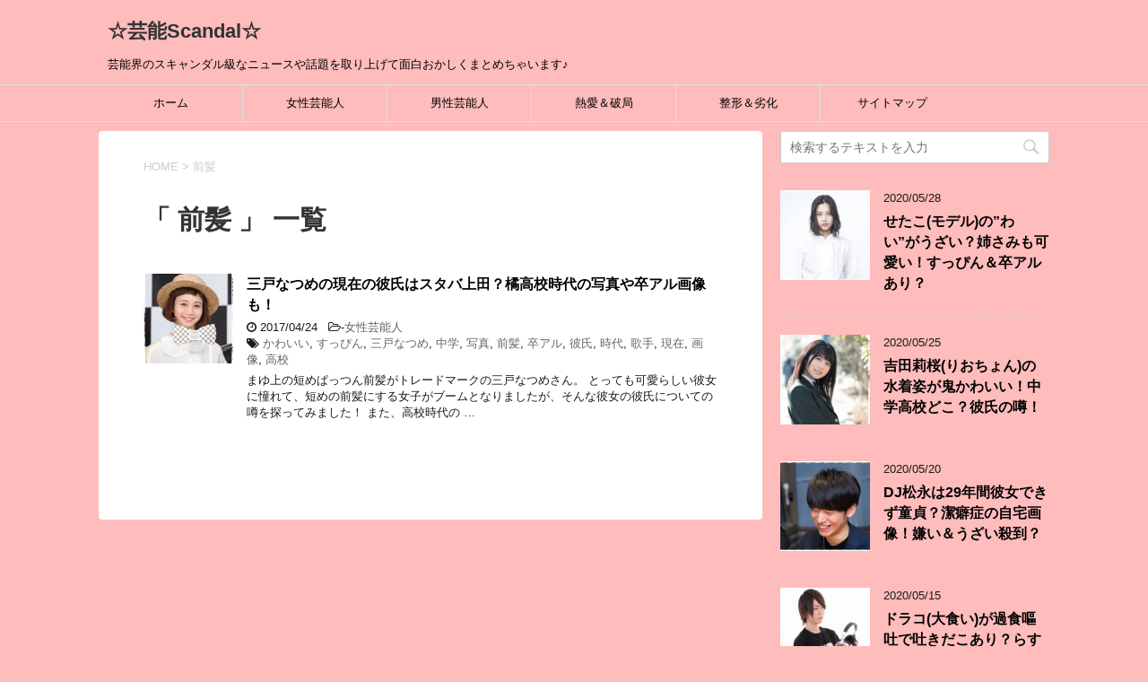

--- FILE ---
content_type: text/html; charset=UTF-8
request_url: https://geinou-scandal999.com/tag/%E5%89%8D%E9%AB%AA
body_size: 11670
content:
<!DOCTYPE html>
<!--[if lt IE 7]>
<html class="ie6" lang="ja"
	itemscope 
	itemtype="http://schema.org/WebSite" 
	prefix="og: http://ogp.me/ns#" > <![endif]-->
<!--[if IE 7]>
<html class="i7" lang="ja"
	itemscope 
	itemtype="http://schema.org/WebSite" 
	prefix="og: http://ogp.me/ns#" > <![endif]-->
<!--[if IE 8]>
<html class="ie" lang="ja"
	itemscope 
	itemtype="http://schema.org/WebSite" 
	prefix="og: http://ogp.me/ns#" > <![endif]-->
<!--[if gt IE 8]><!-->
<html lang="ja"
	itemscope 
	itemtype="http://schema.org/WebSite" 
	prefix="og: http://ogp.me/ns#" >
	<!--<![endif]-->
	<head prefix="og: http://ogp.me/ns# fb: http://ogp.me/ns/fb# article: http://ogp.me/ns/article#">
		<meta charset="UTF-8" >
		<meta name="viewport" content="width=device-width,initial-scale=1.0,user-scalable=yes">
		<meta name="format-detection" content="telephone=no" >
		
					<meta name="robots" content="noindex,follow">
		
		<link rel="alternate" type="application/rss+xml" title="☆芸能Scandal☆ RSS Feed" href="https://geinou-scandal999.com/feed" />
		<link rel="pingback" href="https://geinou-scandal999.com/xmlrpc.php" >
		<!--[if lt IE 9]>
		<script src="http://css3-mediaqueries-js.googlecode.com/svn/trunk/css3-mediaqueries.js"></script>
		<script src="https://geinou-scandal999.com/wp-content/themes/stinger8/js/html5shiv.js"></script>
		<![endif]-->
				<title>前髪 &#8211; ☆芸能Scandal☆</title>

<!-- All in One SEO Pack 2.3.12.1 by Michael Torbert of Semper Fi Web Design[-1,-1] -->
<meta name="robots" content="noindex,follow" />

<link rel="canonical" href="https://geinou-scandal999.com/tag/%e5%89%8d%e9%ab%aa" />
			<script>
			(function(i,s,o,g,r,a,m){i['GoogleAnalyticsObject']=r;i[r]=i[r]||function(){
			(i[r].q=i[r].q||[]).push(arguments)},i[r].l=1*new Date();a=s.createElement(o),
			m=s.getElementsByTagName(o)[0];a.async=1;a.src=g;m.parentNode.insertBefore(a,m)
			})(window,document,'script','//www.google-analytics.com/analytics.js','ga');

			ga('create', 'UA-58784582-2', 'auto');
			
			ga('send', 'pageview');
			</script>
<!-- /all in one seo pack -->
<link rel='dns-prefetch' href='//ajax.googleapis.com' />
<link rel='dns-prefetch' href='//s0.wp.com' />
<link rel='dns-prefetch' href='//secure.gravatar.com' />
<link rel='dns-prefetch' href='//s.w.org' />
		<script type="text/javascript">
			window._wpemojiSettings = {"baseUrl":"https:\/\/s.w.org\/images\/core\/emoji\/2.2.1\/72x72\/","ext":".png","svgUrl":"https:\/\/s.w.org\/images\/core\/emoji\/2.2.1\/svg\/","svgExt":".svg","source":{"concatemoji":"https:\/\/geinou-scandal999.com\/wp-includes\/js\/wp-emoji-release.min.js?ver=4.7.29"}};
			!function(t,a,e){var r,n,i,o=a.createElement("canvas"),l=o.getContext&&o.getContext("2d");function c(t){var e=a.createElement("script");e.src=t,e.defer=e.type="text/javascript",a.getElementsByTagName("head")[0].appendChild(e)}for(i=Array("flag","emoji4"),e.supports={everything:!0,everythingExceptFlag:!0},n=0;n<i.length;n++)e.supports[i[n]]=function(t){var e,a=String.fromCharCode;if(!l||!l.fillText)return!1;switch(l.clearRect(0,0,o.width,o.height),l.textBaseline="top",l.font="600 32px Arial",t){case"flag":return(l.fillText(a(55356,56826,55356,56819),0,0),o.toDataURL().length<3e3)?!1:(l.clearRect(0,0,o.width,o.height),l.fillText(a(55356,57331,65039,8205,55356,57096),0,0),e=o.toDataURL(),l.clearRect(0,0,o.width,o.height),l.fillText(a(55356,57331,55356,57096),0,0),e!==o.toDataURL());case"emoji4":return l.fillText(a(55357,56425,55356,57341,8205,55357,56507),0,0),e=o.toDataURL(),l.clearRect(0,0,o.width,o.height),l.fillText(a(55357,56425,55356,57341,55357,56507),0,0),e!==o.toDataURL()}return!1}(i[n]),e.supports.everything=e.supports.everything&&e.supports[i[n]],"flag"!==i[n]&&(e.supports.everythingExceptFlag=e.supports.everythingExceptFlag&&e.supports[i[n]]);e.supports.everythingExceptFlag=e.supports.everythingExceptFlag&&!e.supports.flag,e.DOMReady=!1,e.readyCallback=function(){e.DOMReady=!0},e.supports.everything||(r=function(){e.readyCallback()},a.addEventListener?(a.addEventListener("DOMContentLoaded",r,!1),t.addEventListener("load",r,!1)):(t.attachEvent("onload",r),a.attachEvent("onreadystatechange",function(){"complete"===a.readyState&&e.readyCallback()})),(r=e.source||{}).concatemoji?c(r.concatemoji):r.wpemoji&&r.twemoji&&(c(r.twemoji),c(r.wpemoji)))}(window,document,window._wpemojiSettings);
		</script>
		<style type="text/css">
img.wp-smiley,
img.emoji {
	display: inline !important;
	border: none !important;
	box-shadow: none !important;
	height: 1em !important;
	width: 1em !important;
	margin: 0 .07em !important;
	vertical-align: -0.1em !important;
	background: none !important;
	padding: 0 !important;
}
</style>
<link rel='stylesheet' id='contact-form-7-css'  href='https://geinou-scandal999.com/wp-content/plugins/contact-form-7/includes/css/styles.css?ver=4.7' type='text/css' media='all' />
<link rel='stylesheet' id='wordpress-popular-posts-css-css'  href='https://geinou-scandal999.com/wp-content/plugins/wordpress-popular-posts/public/css/wpp.css?ver=4.0.0' type='text/css' media='all' />
<link rel='stylesheet' id='normalize-css'  href='https://geinou-scandal999.com/wp-content/themes/stinger8/css/normalize.css?ver=1.5.9' type='text/css' media='all' />
<link rel='stylesheet' id='font-awesome-css'  href='https://geinou-scandal999.com/wp-content/themes/stinger8/css/fontawesome/css/font-awesome.min.css?ver=4.5.0' type='text/css' media='all' />
<link rel='stylesheet' id='style-css'  href='https://geinou-scandal999.com/wp-content/themes/stinger8/style.css?ver=4.7.29' type='text/css' media='all' />
<link rel='stylesheet' id='jetpack-widget-social-icons-styles-css'  href='https://geinou-scandal999.com/wp-content/plugins/jetpack/modules/widgets/social-icons/social-icons.css?ver=20170506' type='text/css' media='all' />
<link rel='stylesheet' id='jetpack_css-css'  href='https://geinou-scandal999.com/wp-content/plugins/jetpack/css/jetpack.css?ver=6.2.5' type='text/css' media='all' />
<script type='text/javascript' src='//ajax.googleapis.com/ajax/libs/jquery/1.11.3/jquery.min.js?ver=1.11.3'></script>
<link rel='https://api.w.org/' href='https://geinou-scandal999.com/wp-json/' />
<script type="text/javascript">
<!--
/******************************************************************************
***   COPY PROTECTED BY http://chetangole.com/blog/wp-copyprotect/   version 3.1.0 ****
******************************************************************************/
function clickIE4(){
if (event.button==2){
return false;
}
}
function clickNS4(e){
if (document.layers||document.getElementById&&!document.all){
if (e.which==2||e.which==3){
return false;
}
}
}

if (document.layers){
document.captureEvents(Event.MOUSEDOWN);
document.onmousedown=clickNS4;
}
else if (document.all&&!document.getElementById){
document.onmousedown=clickIE4;
}

document.oncontextmenu=new Function("return false")
// --> 
</script>

<script type="text/javascript">
/******************************************************************************
***   COPY PROTECTED BY http://chetangole.com/blog/wp-copyprotect/   version 3.1.0 ****
******************************************************************************/
function disableSelection(target){
if (typeof target.onselectstart!="undefined") //For IE 
	target.onselectstart=function(){return false}
else if (typeof target.style.MozUserSelect!="undefined") //For Firefox
	target.style.MozUserSelect="none"
else //All other route (For Opera)
	target.onmousedown=function(){return false}
target.style.cursor = "default"
}
</script>

<link rel='dns-prefetch' href='//v0.wordpress.com'/>
<link rel='dns-prefetch' href='//i0.wp.com'/>
<link rel='dns-prefetch' href='//i1.wp.com'/>
<link rel='dns-prefetch' href='//i2.wp.com'/>
<style type='text/css'>img#wpstats{display:none}</style>		<style type="text/css">.recentcomments a{display:inline !important;padding:0 !important;margin:0 !important;}</style>
		<style type="text/css">.broken_link, a.broken_link {
	text-decoration: line-through;
}</style><style type="text/css" id="custom-background-css">
body.custom-background { background-color: #ffbcbc; }
</style>
<link rel="icon" href="https://i2.wp.com/geinou-scandal999.com/wp-content/uploads/2017/03/cropped-l_e_others_20-1.png?fit=32%2C32&#038;ssl=1" sizes="32x32" />
<link rel="icon" href="https://i2.wp.com/geinou-scandal999.com/wp-content/uploads/2017/03/cropped-l_e_others_20-1.png?fit=192%2C192&#038;ssl=1" sizes="192x192" />
<link rel="apple-touch-icon-precomposed" href="https://i2.wp.com/geinou-scandal999.com/wp-content/uploads/2017/03/cropped-l_e_others_20-1.png?fit=180%2C180&#038;ssl=1" />
<meta name="msapplication-TileImage" content="https://i2.wp.com/geinou-scandal999.com/wp-content/uploads/2017/03/cropped-l_e_others_20-1.png?fit=270%2C270&#038;ssl=1" />
			<style type="text/css" id="wp-custom-css">
				/*
ここに独自の CSS を追加することができます。

詳しくは上のヘルプアイコンをクリックしてください。
*/.entry-content {
user-select:none;
-moz-user-select:none;
-webkit-user-select:none;
-khtml-user-select:none;
}
			</style>
		
<meta name="google-site-verification" content="BUx_KnTDBmIJqYBO3oD5ldeBX3Q_f71cGHMrzqYKwfw" />

<script async src="//pagead2.googlesyndication.com/pagead/js/adsbygoogle.js"></script>
<script>
  (adsbygoogle = window.adsbygoogle || []).push({
    google_ad_client: "ca-pub-7083184672598145",
    enable_page_level_ads: true
  });
</script>
<script async src="//pagead2.googlesyndication.com/pagead/js/adsbygoogle.js"></script>
<script>
     (adsbygoogle = window.adsbygoogle || []).push({
          google_ad_client: "ca-pub-7083184672598145",
          enable_page_level_ads: true
     });
</script>
	</head>
	<body class="archive tag tag-558 custom-background" >
			<div id="st-ami">
				<div id="wrapper">
				<div id="wrapper-in">
					<header>
						<div id="headbox-bg">
							<div class="clearfix" id="headbox">
								<nav id="s-navi" class="pcnone">
	<dl class="acordion">
		<dt class="trigger">
			<p><span class="op"><i class="fa fa-bars"></i></span></p>
		</dt>

		<dd class="acordion_tree">
						<div class="menu"><ul>
<li class="page_item page-item-6"><a href="https://geinou-scandal999.com/%e3%81%8a%e5%95%8f%e3%81%84%e5%90%88%e3%82%8f%e3%81%9b">お問い合わせ</a></li>
<li class="page_item page-item-10"><a href="https://geinou-scandal999.com/%e3%82%b5%e3%82%a4%e3%83%88%e3%83%9e%e3%83%83%e3%83%97">サイトマップ</a></li>
<li class="page_item page-item-26"><a href="https://geinou-scandal999.com/%e9%81%8b%e5%96%b6%e8%80%85%e6%83%85%e5%a0%b1">運営者情報</a></li>
</ul></div>
			<div class="clear"></div>

		</dd>
	</dl>
</nav>
									<div id="header-l">
									<!-- ロゴ又はブログ名 -->
									<p class="sitename">
										<a href="https://geinou-scandal999.com/">
											☆芸能Scandal☆										</a>
									</p>
									<!-- ロゴ又はブログ名ここまで -->
									<!-- キャプション -->
																			<p class="descr">
											芸能界のスキャンダル級なニュースや話題を取り上げて面白おかしくまとめちゃいます♪										</p>
																		</div><!-- /#header-l -->

							</div><!-- /#headbox-bg -->
						</div><!-- /#headbox clearfix -->

						<div id="gazou-wide">
										<div id="st-menubox">
			<div id="st-menuwide">
				<nav class="smanone clearfix"><ul id="menu-%e3%83%a1%e3%83%8b%e3%83%a5%e3%83%bc%ef%bc%91" class="menu"><li id="menu-item-25" class="menu-item menu-item-type-custom menu-item-object-custom menu-item-home menu-item-25"><a href="https://geinou-scandal999.com">ホーム</a></li>
<li id="menu-item-274" class="menu-item menu-item-type-taxonomy menu-item-object-category menu-item-274"><a href="https://geinou-scandal999.com/category/%e5%a5%b3%e6%80%a7%e8%8a%b8%e8%83%bd%e4%ba%ba">女性芸能人</a></li>
<li id="menu-item-275" class="menu-item menu-item-type-taxonomy menu-item-object-category menu-item-275"><a href="https://geinou-scandal999.com/category/%e7%94%b7%e6%80%a7%e8%8a%b8%e8%83%bd%e4%ba%ba">男性芸能人</a></li>
<li id="menu-item-276" class="menu-item menu-item-type-taxonomy menu-item-object-category menu-item-276"><a href="https://geinou-scandal999.com/category/%e7%86%b1%e6%84%9b%ef%bc%86%e7%a0%b4%e5%b1%80">熱愛＆破局</a></li>
<li id="menu-item-425" class="menu-item menu-item-type-taxonomy menu-item-object-category menu-item-425"><a href="https://geinou-scandal999.com/category/%e6%95%b4%e5%bd%a2%ef%bc%86%e5%8a%a3%e5%8c%96">整形＆劣化</a></li>
<li id="menu-item-22" class="menu-item menu-item-type-post_type menu-item-object-page menu-item-22"><a href="https://geinou-scandal999.com/%e3%82%b5%e3%82%a4%e3%83%88%e3%83%9e%e3%83%83%e3%83%97">サイトマップ</a></li>
</ul></nav>			</div>
		</div>
	
							
						</div>
						<!-- /gazou -->

					</header>
					<div id="content-w">
<div id="content" class="clearfix">
	<div id="contentInner">
		<div class="st-main">

				<!--ぱんくず -->
									<section id="breadcrumb">
					<ol>
						<li><a href="https://geinou-scandal999.com"><span>HOME</span></a> > </li>
						<li>前髪</li>
					</ol>
					</section>
								<!--/ ぱんくず -->

			<article>
				
				<!--ループ開始-->
				<h1 class="entry-title">「
											前髪										」 一覧 </h1>

				<div class="kanren">
			<dl class="clearfix">
			<dt><a href="https://geinou-scandal999.com/563.html">
											<img width="150" height="150" src="https://geinou-scandal999.com/wp-content/plugins/jetpack/modules/lazy-images/images/1x1.trans.gif" class="attachment-thumbnail size-thumbnail wp-post-image" alt="" data-attachment-id="2925" data-permalink="https://geinou-scandal999.com/563.html/mitonatsume7_fotor" data-orig-file="https://i1.wp.com/geinou-scandal999.com/wp-content/uploads/2017/04/mitonatsume7_Fotor.jpg?fit=699%2C735&amp;ssl=1" data-orig-size="699,735" data-comments-opened="1" data-image-meta="{&quot;aperture&quot;:&quot;0&quot;,&quot;credit&quot;:&quot;&quot;,&quot;camera&quot;:&quot;&quot;,&quot;caption&quot;:&quot;&quot;,&quot;created_timestamp&quot;:&quot;0&quot;,&quot;copyright&quot;:&quot;&quot;,&quot;focal_length&quot;:&quot;0&quot;,&quot;iso&quot;:&quot;0&quot;,&quot;shutter_speed&quot;:&quot;0&quot;,&quot;title&quot;:&quot;&quot;,&quot;orientation&quot;:&quot;0&quot;}" data-image-title="mitonatsume7_Fotor" data-image-description="" data-medium-file="https://i1.wp.com/geinou-scandal999.com/wp-content/uploads/2017/04/mitonatsume7_Fotor.jpg?fit=285%2C300&amp;ssl=1" data-large-file="https://i1.wp.com/geinou-scandal999.com/wp-content/uploads/2017/04/mitonatsume7_Fotor.jpg?fit=699%2C735&amp;ssl=1" data-lazy-src="https://i1.wp.com/geinou-scandal999.com/wp-content/uploads/2017/04/mitonatsume7_Fotor.jpg?resize=150%2C150&amp;ssl=1" data-lazy-srcset="https://i1.wp.com/geinou-scandal999.com/wp-content/uploads/2017/04/mitonatsume7_Fotor.jpg?resize=150%2C150&amp;ssl=1 150w, https://i1.wp.com/geinou-scandal999.com/wp-content/uploads/2017/04/mitonatsume7_Fotor.jpg?resize=100%2C100&amp;ssl=1 100w, https://i1.wp.com/geinou-scandal999.com/wp-content/uploads/2017/04/mitonatsume7_Fotor.jpg?zoom=2&amp;resize=150%2C150&amp;ssl=1 300w, https://i1.wp.com/geinou-scandal999.com/wp-content/uploads/2017/04/mitonatsume7_Fotor.jpg?zoom=3&amp;resize=150%2C150&amp;ssl=1 450w" data-lazy-sizes="(max-width: 150px) 100vw, 150px" />									</a></dt>
			<dd>
				<p class="kanren-t"><a href="https://geinou-scandal999.com/563.html">
						三戸なつめの現在の彼氏はスタバ上田？橘高校時代の写真や卒アル画像も！					</a></p>

				<div class="blog_info">
					<p><i class="fa fa-clock-o"></i>
						2017/04/24						&nbsp;<span class="pcone">
							<i class="fa fa-folder-open-o" aria-hidden="true"></i>-<a href="https://geinou-scandal999.com/category/%e5%a5%b3%e6%80%a7%e8%8a%b8%e8%83%bd%e4%ba%ba" rel="category tag">女性芸能人</a><br/>
							<i class="fa fa-tags"></i>&nbsp;<a href="https://geinou-scandal999.com/tag/%e3%81%8b%e3%82%8f%e3%81%84%e3%81%84" rel="tag">かわいい</a>, <a href="https://geinou-scandal999.com/tag/%e3%81%99%e3%81%a3%e3%81%b4%e3%82%93" rel="tag">すっぴん</a>, <a href="https://geinou-scandal999.com/tag/%e4%b8%89%e6%88%b8%e3%81%aa%e3%81%a4%e3%82%81" rel="tag">三戸なつめ</a>, <a href="https://geinou-scandal999.com/tag/%e4%b8%ad%e5%ad%a6" rel="tag">中学</a>, <a href="https://geinou-scandal999.com/tag/%e5%86%99%e7%9c%9f" rel="tag">写真</a>, <a href="https://geinou-scandal999.com/tag/%e5%89%8d%e9%ab%aa" rel="tag">前髪</a>, <a href="https://geinou-scandal999.com/tag/%e5%8d%92%e3%82%a2%e3%83%ab" rel="tag">卒アル</a>, <a href="https://geinou-scandal999.com/tag/%e5%bd%bc%e6%b0%8f" rel="tag">彼氏</a>, <a href="https://geinou-scandal999.com/tag/%e6%99%82%e4%bb%a3" rel="tag">時代</a>, <a href="https://geinou-scandal999.com/tag/%e6%ad%8c%e6%89%8b" rel="tag">歌手</a>, <a href="https://geinou-scandal999.com/tag/%e7%8f%be%e5%9c%a8" rel="tag">現在</a>, <a href="https://geinou-scandal999.com/tag/%e7%94%bb%e5%83%8f" rel="tag">画像</a>, <a href="https://geinou-scandal999.com/tag/%e9%ab%98%e6%a0%a1" rel="tag">高校</a>          </span></p>
				</div>
				<div class="smanone2">
					<p>まゆ上の短めぱっつん前髪がトレードマークの三戸なつめさん。 とっても可愛らしい彼女に憧れて、短めの前髪にする女子がブームとなりましたが、そんな彼女の彼氏についての噂を探ってみました！ また、高校時代の &#8230; </p>
				</div>
			</dd>
		</dl>
	</div>
					<div class="st-pagelink">
		</div>

			</article>
		</div>
	</div>
	<!-- /#contentInner -->
	<div id="side">
	<div class="st-aside">

					<div class="side-topad">
				<div class="ad"><p style="display:none">検索してみてね〜♪</p><div id="search">
	<form method="get" id="searchform" action="https://geinou-scandal999.com/">
		<label class="hidden" for="s">
					</label>
		<input type="text" placeholder="検索するテキストを入力" value="" name="s" id="s" />
		<input type="image" src="https://geinou-scandal999.com/wp-content/themes/stinger8/images/search.png" alt="検索" id="searchsubmit" />
	</form>
</div>
<!-- /stinger --> </div>			</div>
		
		<div class="kanren">
							<dl class="clearfix">
				<dt><a href="https://geinou-scandal999.com/16526.html">
													<img width="150" height="150" src="https://geinou-scandal999.com/wp-content/plugins/jetpack/modules/lazy-images/images/1x1.trans.gif" class="attachment-thumbnail size-thumbnail wp-post-image" alt="" data-attachment-id="17042" data-permalink="https://geinou-scandal999.com/16526.html/setako5_fotor" data-orig-file="https://i1.wp.com/geinou-scandal999.com/wp-content/uploads/2020/03/setako5_Fotor.jpg?fit=478%2C400&amp;ssl=1" data-orig-size="478,400" data-comments-opened="1" data-image-meta="{&quot;aperture&quot;:&quot;0&quot;,&quot;credit&quot;:&quot;&quot;,&quot;camera&quot;:&quot;&quot;,&quot;caption&quot;:&quot;&quot;,&quot;created_timestamp&quot;:&quot;0&quot;,&quot;copyright&quot;:&quot;&quot;,&quot;focal_length&quot;:&quot;0&quot;,&quot;iso&quot;:&quot;0&quot;,&quot;shutter_speed&quot;:&quot;0&quot;,&quot;title&quot;:&quot;&quot;,&quot;orientation&quot;:&quot;0&quot;}" data-image-title="setako5_Fotor" data-image-description="" data-medium-file="https://i1.wp.com/geinou-scandal999.com/wp-content/uploads/2020/03/setako5_Fotor.jpg?fit=300%2C251&amp;ssl=1" data-large-file="https://i1.wp.com/geinou-scandal999.com/wp-content/uploads/2020/03/setako5_Fotor.jpg?fit=478%2C400&amp;ssl=1" data-lazy-src="https://i1.wp.com/geinou-scandal999.com/wp-content/uploads/2020/03/setako5_Fotor.jpg?resize=150%2C150&amp;ssl=1" data-lazy-srcset="https://i1.wp.com/geinou-scandal999.com/wp-content/uploads/2020/03/setako5_Fotor.jpg?resize=150%2C150&amp;ssl=1 150w, https://i1.wp.com/geinou-scandal999.com/wp-content/uploads/2020/03/setako5_Fotor.jpg?resize=100%2C100&amp;ssl=1 100w, https://i1.wp.com/geinou-scandal999.com/wp-content/uploads/2020/03/setako5_Fotor.jpg?zoom=2&amp;resize=150%2C150&amp;ssl=1 300w, https://i1.wp.com/geinou-scandal999.com/wp-content/uploads/2020/03/setako5_Fotor.jpg?zoom=3&amp;resize=150%2C150&amp;ssl=1 450w" data-lazy-sizes="(max-width: 150px) 100vw, 150px" />											</a></dt>
				<dd>
					<div class="blog_info">
						<p>2020/05/28</p>
					</div>
					<p class="kanren-t"><a href="https://geinou-scandal999.com/16526.html">せたこ(モデル)の”わい”がうざい？姉さみも可愛い！すっぴん＆卒アルあり？</a></p>

					<div class="smanone2">
											</div>
				</dd>
			</dl>
					<dl class="clearfix">
				<dt><a href="https://geinou-scandal999.com/16497.html">
													<img width="150" height="150" src="https://geinou-scandal999.com/wp-content/plugins/jetpack/modules/lazy-images/images/1x1.trans.gif" class="attachment-thumbnail size-thumbnail wp-post-image" alt="" data-attachment-id="17030" data-permalink="https://geinou-scandal999.com/16497.html/yoshidamio1_fotor" data-orig-file="https://i0.wp.com/geinou-scandal999.com/wp-content/uploads/2020/03/yoshidamio1_Fotor.jpg?fit=400%2C441&amp;ssl=1" data-orig-size="400,441" data-comments-opened="1" data-image-meta="{&quot;aperture&quot;:&quot;0&quot;,&quot;credit&quot;:&quot;&quot;,&quot;camera&quot;:&quot;&quot;,&quot;caption&quot;:&quot;&quot;,&quot;created_timestamp&quot;:&quot;0&quot;,&quot;copyright&quot;:&quot;&quot;,&quot;focal_length&quot;:&quot;0&quot;,&quot;iso&quot;:&quot;0&quot;,&quot;shutter_speed&quot;:&quot;0&quot;,&quot;title&quot;:&quot;&quot;,&quot;orientation&quot;:&quot;0&quot;}" data-image-title="yoshidamio1_Fotor" data-image-description="" data-medium-file="https://i0.wp.com/geinou-scandal999.com/wp-content/uploads/2020/03/yoshidamio1_Fotor.jpg?fit=272%2C300&amp;ssl=1" data-large-file="https://i0.wp.com/geinou-scandal999.com/wp-content/uploads/2020/03/yoshidamio1_Fotor.jpg?fit=400%2C441&amp;ssl=1" data-lazy-src="https://i0.wp.com/geinou-scandal999.com/wp-content/uploads/2020/03/yoshidamio1_Fotor.jpg?resize=150%2C150&amp;ssl=1" data-lazy-srcset="https://i0.wp.com/geinou-scandal999.com/wp-content/uploads/2020/03/yoshidamio1_Fotor.jpg?resize=150%2C150&amp;ssl=1 150w, https://i0.wp.com/geinou-scandal999.com/wp-content/uploads/2020/03/yoshidamio1_Fotor.jpg?resize=100%2C100&amp;ssl=1 100w, https://i0.wp.com/geinou-scandal999.com/wp-content/uploads/2020/03/yoshidamio1_Fotor.jpg?zoom=2&amp;resize=150%2C150&amp;ssl=1 300w" data-lazy-sizes="(max-width: 150px) 100vw, 150px" />											</a></dt>
				<dd>
					<div class="blog_info">
						<p>2020/05/25</p>
					</div>
					<p class="kanren-t"><a href="https://geinou-scandal999.com/16497.html">吉田莉桜(りおちょん)の水着姿が鬼かわいい！中学高校どこ？彼氏の噂！</a></p>

					<div class="smanone2">
											</div>
				</dd>
			</dl>
					<dl class="clearfix">
				<dt><a href="https://geinou-scandal999.com/16592.html">
													<img width="150" height="150" src="https://geinou-scandal999.com/wp-content/plugins/jetpack/modules/lazy-images/images/1x1.trans.gif" class="attachment-thumbnail size-thumbnail wp-post-image" alt="DJ松永のプロフィール" data-attachment-id="16601" data-permalink="https://geinou-scandal999.com/16592.html/0dj1" data-orig-file="https://i1.wp.com/geinou-scandal999.com/wp-content/uploads/2020/03/0dj1.jpg?fit=488%2C355&amp;ssl=1" data-orig-size="488,355" data-comments-opened="1" data-image-meta="{&quot;aperture&quot;:&quot;0&quot;,&quot;credit&quot;:&quot;&quot;,&quot;camera&quot;:&quot;&quot;,&quot;caption&quot;:&quot;&quot;,&quot;created_timestamp&quot;:&quot;0&quot;,&quot;copyright&quot;:&quot;&quot;,&quot;focal_length&quot;:&quot;0&quot;,&quot;iso&quot;:&quot;0&quot;,&quot;shutter_speed&quot;:&quot;0&quot;,&quot;title&quot;:&quot;&quot;,&quot;orientation&quot;:&quot;0&quot;}" data-image-title="0dj1" data-image-description="" data-medium-file="https://i1.wp.com/geinou-scandal999.com/wp-content/uploads/2020/03/0dj1.jpg?fit=300%2C218&amp;ssl=1" data-large-file="https://i1.wp.com/geinou-scandal999.com/wp-content/uploads/2020/03/0dj1.jpg?fit=488%2C355&amp;ssl=1" data-lazy-src="https://i1.wp.com/geinou-scandal999.com/wp-content/uploads/2020/03/0dj1.jpg?resize=150%2C150&amp;ssl=1" data-lazy-srcset="https://i1.wp.com/geinou-scandal999.com/wp-content/uploads/2020/03/0dj1.jpg?resize=150%2C150&amp;ssl=1 150w, https://i1.wp.com/geinou-scandal999.com/wp-content/uploads/2020/03/0dj1.jpg?resize=100%2C100&amp;ssl=1 100w, https://i1.wp.com/geinou-scandal999.com/wp-content/uploads/2020/03/0dj1.jpg?zoom=2&amp;resize=150%2C150&amp;ssl=1 300w, https://i1.wp.com/geinou-scandal999.com/wp-content/uploads/2020/03/0dj1.jpg?zoom=3&amp;resize=150%2C150&amp;ssl=1 450w" data-lazy-sizes="(max-width: 150px) 100vw, 150px" />											</a></dt>
				<dd>
					<div class="blog_info">
						<p>2020/05/20</p>
					</div>
					<p class="kanren-t"><a href="https://geinou-scandal999.com/16592.html">DJ松永は29年間彼女できず童貞？潔癖症の自宅画像！嫌い＆うざい殺到？</a></p>

					<div class="smanone2">
											</div>
				</dd>
			</dl>
					<dl class="clearfix">
				<dt><a href="https://geinou-scandal999.com/16684.html">
													<img width="150" height="150" src="https://geinou-scandal999.com/wp-content/plugins/jetpack/modules/lazy-images/images/1x1.trans.gif" class="attachment-thumbnail size-thumbnail wp-post-image" alt="" data-attachment-id="17021" data-permalink="https://geinou-scandal999.com/16684.html/draco%cc%882_fotor" data-orig-file="https://i1.wp.com/geinou-scandal999.com/wp-content/uploads/2020/04/3a44d7afc53d8de9d6062c16c710b1d1.jpg?fit=499%2C500&amp;ssl=1" data-orig-size="499,500" data-comments-opened="1" data-image-meta="{&quot;aperture&quot;:&quot;0&quot;,&quot;credit&quot;:&quot;&quot;,&quot;camera&quot;:&quot;&quot;,&quot;caption&quot;:&quot;&quot;,&quot;created_timestamp&quot;:&quot;0&quot;,&quot;copyright&quot;:&quot;&quot;,&quot;focal_length&quot;:&quot;0&quot;,&quot;iso&quot;:&quot;0&quot;,&quot;shutter_speed&quot;:&quot;0&quot;,&quot;title&quot;:&quot;&quot;,&quot;orientation&quot;:&quot;0&quot;}" data-image-title="Dracö2_Fotor" data-image-description="" data-medium-file="https://i1.wp.com/geinou-scandal999.com/wp-content/uploads/2020/04/3a44d7afc53d8de9d6062c16c710b1d1.jpg?fit=300%2C300&amp;ssl=1" data-large-file="https://i1.wp.com/geinou-scandal999.com/wp-content/uploads/2020/04/3a44d7afc53d8de9d6062c16c710b1d1.jpg?fit=499%2C500&amp;ssl=1" data-lazy-src="https://i1.wp.com/geinou-scandal999.com/wp-content/uploads/2020/04/3a44d7afc53d8de9d6062c16c710b1d1.jpg?resize=150%2C150&amp;ssl=1" data-lazy-srcset="https://i1.wp.com/geinou-scandal999.com/wp-content/uploads/2020/04/3a44d7afc53d8de9d6062c16c710b1d1.jpg?w=499&amp;ssl=1 499w, https://i1.wp.com/geinou-scandal999.com/wp-content/uploads/2020/04/3a44d7afc53d8de9d6062c16c710b1d1.jpg?resize=150%2C150&amp;ssl=1 150w, https://i1.wp.com/geinou-scandal999.com/wp-content/uploads/2020/04/3a44d7afc53d8de9d6062c16c710b1d1.jpg?resize=300%2C300&amp;ssl=1 300w, https://i1.wp.com/geinou-scandal999.com/wp-content/uploads/2020/04/3a44d7afc53d8de9d6062c16c710b1d1.jpg?resize=100%2C100&amp;ssl=1 100w" data-lazy-sizes="(max-width: 150px) 100vw, 150px" />											</a></dt>
				<dd>
					<div class="blog_info">
						<p>2020/05/15</p>
					</div>
					<p class="kanren-t"><a href="https://geinou-scandal999.com/16684.html">ドラコ(大食い)が過食嘔吐で吐きだこあり？らすかると炎上の理由！</a></p>

					<div class="smanone2">
											</div>
				</dd>
			</dl>
					<dl class="clearfix">
				<dt><a href="https://geinou-scandal999.com/16465.html">
													<img width="150" height="150" src="https://geinou-scandal999.com/wp-content/plugins/jetpack/modules/lazy-images/images/1x1.trans.gif" class="attachment-thumbnail size-thumbnail wp-post-image" alt="なこなこカップル なごみのプロフィール" data-attachment-id="16472" data-permalink="https://geinou-scandal999.com/16465.html/1nagomi1" data-orig-file="https://i1.wp.com/geinou-scandal999.com/wp-content/uploads/2020/03/1nagomi1.jpg?fit=440%2C389&amp;ssl=1" data-orig-size="440,389" data-comments-opened="1" data-image-meta="{&quot;aperture&quot;:&quot;0&quot;,&quot;credit&quot;:&quot;&quot;,&quot;camera&quot;:&quot;&quot;,&quot;caption&quot;:&quot;&quot;,&quot;created_timestamp&quot;:&quot;0&quot;,&quot;copyright&quot;:&quot;&quot;,&quot;focal_length&quot;:&quot;0&quot;,&quot;iso&quot;:&quot;0&quot;,&quot;shutter_speed&quot;:&quot;0&quot;,&quot;title&quot;:&quot;&quot;,&quot;orientation&quot;:&quot;0&quot;}" data-image-title="1nagomi1" data-image-description="" data-medium-file="https://i1.wp.com/geinou-scandal999.com/wp-content/uploads/2020/03/1nagomi1.jpg?fit=300%2C265&amp;ssl=1" data-large-file="https://i1.wp.com/geinou-scandal999.com/wp-content/uploads/2020/03/1nagomi1.jpg?fit=440%2C389&amp;ssl=1" data-lazy-src="https://i1.wp.com/geinou-scandal999.com/wp-content/uploads/2020/03/1nagomi1.jpg?resize=150%2C150&amp;ssl=1" data-lazy-srcset="https://i1.wp.com/geinou-scandal999.com/wp-content/uploads/2020/03/1nagomi1.jpg?resize=150%2C150&amp;ssl=1 150w, https://i1.wp.com/geinou-scandal999.com/wp-content/uploads/2020/03/1nagomi1.jpg?resize=100%2C100&amp;ssl=1 100w, https://i1.wp.com/geinou-scandal999.com/wp-content/uploads/2020/03/1nagomi1.jpg?zoom=2&amp;resize=150%2C150&amp;ssl=1 300w" data-lazy-sizes="(max-width: 150px) 100vw, 150px" />											</a></dt>
				<dd>
					<div class="blog_info">
						<p>2020/05/10</p>
					</div>
					<p class="kanren-t"><a href="https://geinou-scandal999.com/16465.html">なこなこカップルなごみの顔が整形？すっぴん＆卒アルや昔の画像と比較！</a></p>

					<div class="smanone2">
											</div>
				</dd>
			</dl>
				</div>
					<div id="mybox">
				
<!-- WordPress Popular Posts Plugin [W] [daily] [views] [regular] -->

<div class="ad">
<p class="menu_underh2">人気急上昇の記事！！</p>
<ul class="wpp-list wpp-list-with-thumbnails">
<li>
<a href="https://geinou-scandal999.com/3631.html" title="唐橋ユミの水着写真＆美脚画像！メガネなしが美人？結婚した旦那も！" target="_self"><img src="https://geinou-scandal999.com/wp-content/uploads/wordpress-popular-posts/3631-featured-120x120.jpg" width="120" height="120" alt="" class="wpp-thumbnail wpp_cached_thumb wpp_featured" /></a>
<a href="https://geinou-scandal999.com/3631.html" title="唐橋ユミの水着写真＆美脚画像！メガネなしが美人？結婚した旦那も！" class="wpp-post-title" target="_self">唐橋ユミの水着写真＆美脚画像！メガネなしが美人？結婚した旦那も！</a>
</li>
<li>
<a href="https://geinou-scandal999.com/1753.html" title="尼神インター誠子の妹(双子)が可愛くない！性格も最低？すっぴん画像！" target="_self"><img src="https://geinou-scandal999.com/wp-content/uploads/wordpress-popular-posts/1753-featured-120x120.png" width="120" height="120" alt="" class="wpp-thumbnail wpp_cached_thumb wpp_featured" /></a>
<a href="https://geinou-scandal999.com/1753.html" title="尼神インター誠子の妹(双子)が可愛くない！性格も最低？すっぴん画像！" class="wpp-post-title" target="_self">尼神インター誠子の妹(双子)が可愛くない！性格も最低？すっぴん画像！</a>
</li>
<li>
<a href="https://geinou-scandal999.com/6796.html" title="齋藤飛鳥がハーフでごみ！脇剃り残し＆脇汗画像アリ？顔の大きさを比較！" target="_self"><img src="https://geinou-scandal999.com/wp-content/uploads/wordpress-popular-posts/6796-featured-120x120.jpg" width="120" height="120" alt="" class="wpp-thumbnail wpp_cached_thumb wpp_featured" /></a>
<a href="https://geinou-scandal999.com/6796.html" title="齋藤飛鳥がハーフでごみ！脇剃り残し＆脇汗画像アリ？顔の大きさを比較！" class="wpp-post-title" target="_self">齋藤飛鳥がハーフでごみ！脇剃り残し＆脇汗画像アリ？顔の大きさを比較！</a>
</li>
<li>
<a href="https://geinou-scandal999.com/11543.html" title="青山めぐのもも時計＆水着姿がセクシー！彼氏の画像流出？大学＆高校はどこ！" target="_self"><img src="https://geinou-scandal999.com/wp-content/uploads/wordpress-popular-posts/11543-featured-120x120.jpg" width="120" height="120" alt="" class="wpp-thumbnail wpp_cached_thumb wpp_featured" /></a>
<a href="https://geinou-scandal999.com/11543.html" title="青山めぐのもも時計＆水着姿がセクシー！彼氏の画像流出？大学＆高校はどこ！" class="wpp-post-title" target="_self">青山めぐのもも時計＆水着姿がセクシー！彼氏の画像流出？大学＆高校はどこ！</a>
</li>
<li>
<a href="https://geinou-scandal999.com/16318.html" title="竹俣紅が棋士引退でｱﾅｳﾝｻｰ！かわいいけどワキ臭い？両親がお金持ち！" target="_self"><img src="https://geinou-scandal999.com/wp-content/uploads/wordpress-popular-posts/16318-featured-120x120.jpg" width="120" height="120" alt="" class="wpp-thumbnail wpp_cached_thumb wpp_featured" /></a>
<a href="https://geinou-scandal999.com/16318.html" title="竹俣紅が棋士引退でｱﾅｳﾝｻｰ！かわいいけどワキ臭い？両親がお金持ち！" class="wpp-post-title" target="_self">竹俣紅が棋士引退でｱﾅｳﾝｻｰ！かわいいけどワキ臭い？両親がお金持ち！</a>
</li>
<li>
<a href="https://geinou-scandal999.com/15863.html" title="出口クリスタがハーフでイケメン？妹＆母親もかわいい！父親がお茶目？" target="_self"><img src="https://geinou-scandal999.com/wp-content/uploads/wordpress-popular-posts/15863-featured-120x120.jpg" width="120" height="120" alt="" class="wpp-thumbnail wpp_cached_thumb wpp_featured" /></a>
<a href="https://geinou-scandal999.com/15863.html" title="出口クリスタがハーフでイケメン？妹＆母親もかわいい！父親がお茶目？" class="wpp-post-title" target="_self">出口クリスタがハーフでイケメン？妹＆母親もかわいい！父親がお茶目？</a>
</li>
<li>
<a href="https://geinou-scandal999.com/9927.html" title="高梨沙羅に彼氏ができた？ベンツ購入で炎上！可愛くない＆嫌い殺到？" target="_self"><img src="https://geinou-scandal999.com/wp-content/uploads/wordpress-popular-posts/9927-featured-120x120.jpg" width="120" height="120" alt="" class="wpp-thumbnail wpp_cached_thumb wpp_featured" /></a>
<a href="https://geinou-scandal999.com/9927.html" title="高梨沙羅に彼氏ができた？ベンツ購入で炎上！可愛くない＆嫌い殺到？" class="wpp-post-title" target="_self">高梨沙羅に彼氏ができた？ベンツ購入で炎上！可愛くない＆嫌い殺到？</a>
</li>
<li>
<a href="https://geinou-scandal999.com/12229.html" title="北香那の水着グラビア画像あり？中国人説は嘘！熱愛彼氏の噂あり？" target="_self"><img src="https://geinou-scandal999.com/wp-content/uploads/wordpress-popular-posts/12229-featured-120x120.png" width="120" height="120" alt="" class="wpp-thumbnail wpp_cached_thumb wpp_featured" /></a>
<a href="https://geinou-scandal999.com/12229.html" title="北香那の水着グラビア画像あり？中国人説は嘘！熱愛彼氏の噂あり？" class="wpp-post-title" target="_self">北香那の水着グラビア画像あり？中国人説は嘘！熱愛彼氏の噂あり？</a>
</li>
<li>
<a href="https://geinou-scandal999.com/7107.html" title="亀井京子のスーパーフリーとは！旦那と離婚危機？実家が金持ちで豪邸か！t" target="_self"><img src="https://geinou-scandal999.com/wp-content/uploads/wordpress-popular-posts/7107-featured-120x120.jpeg" width="120" height="120" alt="" class="wpp-thumbnail wpp_cached_thumb wpp_featured" /></a>
<a href="https://geinou-scandal999.com/7107.html" title="亀井京子のスーパーフリーとは！旦那と離婚危機？実家が金持ちで豪邸か！t" class="wpp-post-title" target="_self">亀井京子のスーパーフリーとは！旦那と離婚危機？実家が金持ちで豪邸か！t</a>
</li>
<li>
<a href="https://geinou-scandal999.com/16684.html" title="ドラコ(大食い)が過食嘔吐で吐きだこあり？らすかると炎上の理由！" target="_self"><img src="https://geinou-scandal999.com/wp-content/uploads/wordpress-popular-posts/16684-featured-120x120.jpg" width="120" height="120" alt="" class="wpp-thumbnail wpp_cached_thumb wpp_featured" /></a>
<a href="https://geinou-scandal999.com/16684.html" title="ドラコ(大食い)が過食嘔吐で吐きだこあり？らすかると炎上の理由！" class="wpp-post-title" target="_self">ドラコ(大食い)が過食嘔吐で吐きだこあり？らすかると炎上の理由！</a>
</li>
</ul>

</div>
<div class="ad"><p class="menu_underh2">アーカイブ</p>		<label class="screen-reader-text" for="archives-dropdown-2">アーカイブ</label>
		<select id="archives-dropdown-2" name="archive-dropdown" onchange='document.location.href=this.options[this.selectedIndex].value;'>
			
			<option value="">月を選択</option>
				<option value='https://geinou-scandal999.com/date/2020/05'> 2020年5月 </option>
	<option value='https://geinou-scandal999.com/date/2020/04'> 2020年4月 </option>
	<option value='https://geinou-scandal999.com/date/2020/03'> 2020年3月 </option>
	<option value='https://geinou-scandal999.com/date/2020/02'> 2020年2月 </option>
	<option value='https://geinou-scandal999.com/date/2020/01'> 2020年1月 </option>
	<option value='https://geinou-scandal999.com/date/2019/12'> 2019年12月 </option>
	<option value='https://geinou-scandal999.com/date/2019/10'> 2019年10月 </option>
	<option value='https://geinou-scandal999.com/date/2019/07'> 2019年7月 </option>
	<option value='https://geinou-scandal999.com/date/2018/09'> 2018年9月 </option>
	<option value='https://geinou-scandal999.com/date/2018/08'> 2018年8月 </option>
	<option value='https://geinou-scandal999.com/date/2018/07'> 2018年7月 </option>
	<option value='https://geinou-scandal999.com/date/2018/06'> 2018年6月 </option>
	<option value='https://geinou-scandal999.com/date/2018/05'> 2018年5月 </option>
	<option value='https://geinou-scandal999.com/date/2018/04'> 2018年4月 </option>
	<option value='https://geinou-scandal999.com/date/2018/03'> 2018年3月 </option>
	<option value='https://geinou-scandal999.com/date/2018/02'> 2018年2月 </option>
	<option value='https://geinou-scandal999.com/date/2018/01'> 2018年1月 </option>
	<option value='https://geinou-scandal999.com/date/2017/12'> 2017年12月 </option>
	<option value='https://geinou-scandal999.com/date/2017/11'> 2017年11月 </option>
	<option value='https://geinou-scandal999.com/date/2017/10'> 2017年10月 </option>
	<option value='https://geinou-scandal999.com/date/2017/09'> 2017年9月 </option>
	<option value='https://geinou-scandal999.com/date/2017/08'> 2017年8月 </option>
	<option value='https://geinou-scandal999.com/date/2017/07'> 2017年7月 </option>
	<option value='https://geinou-scandal999.com/date/2017/06'> 2017年6月 </option>
	<option value='https://geinou-scandal999.com/date/2017/05'> 2017年5月 </option>
	<option value='https://geinou-scandal999.com/date/2017/04'> 2017年4月 </option>
	<option value='https://geinou-scandal999.com/date/2017/03'> 2017年3月 </option>

		</select>
		</div><div class="ad"><p class="menu_underh2">最近のコメント</p><ul id="recentcomments"><li class="recentcomments"><a href="https://geinou-scandal999.com/1420.html#comment-19409">イモトアヤコの彼氏は石崎Dで結婚？登山の実力に批判！イッテQで不仲？</a> に <span class="comment-author-link"><a href='https://otentosanblog.com/imoto1124/' rel='external nofollow' class='url'>イモトアヤコさん石崎Dと結婚。石崎Dがイモトに求めた○○にドン引き！？ | otentosanblog</a></span> より</li></ul></div><div class="ad"><p class="menu_underh2">アンケート調査実施中♪</p>			<div class="textwidget"><script type="text/javascript" charset="euc-jp" src="//blog.with2.net/vote/form/?id=215657&pd=11&br=8&t_s=17&c_s=14&e_s=11&bc=%23e5f8ff&t_c=%23ce1919&d_c=%23000000&c_c=%23ce1919&e_c=%23000000&tg=_blank&sid=1906291"></script></div>
		</div><div class="ad"><p class="menu_underh2">ブログランキング参加中！</p>			<div class="textwidget"><p><a href="//blog.with2.net/link/?1906291:1113" target="_blank"><img src="https://geinou-scandal999.com/wp-content/plugins/jetpack/modules/lazy-images/images/1x1.trans.gif" title="女性芸能人・女優ランキング" data-recalc-dims="1" data-lazy-src="https://i0.wp.com/blog.with2.net/img/banner/c/banner_2/br_c_1113_2.gif?w=700&#038;ssl=1"><noscript><img src="https://i0.wp.com/blog.with2.net/img/banner/c/banner_2/br_c_1113_2.gif?w=700&#038;ssl=1" title="女性芸能人・女優ランキング" data-recalc-dims="1"></noscript></a></p>
<p><a href="//blog.with2.net/link/?1906291:1112" target="_blank"><img src="https://geinou-scandal999.com/wp-content/plugins/jetpack/modules/lazy-images/images/1x1.trans.gif" title="男性芸能人・俳優ランキング" data-recalc-dims="1" data-lazy-src="https://i2.wp.com/blog.with2.net/img/banner/c/banner_2/br_c_1112_2.gif?w=700&#038;ssl=1"><noscript><img src="https://i2.wp.com/blog.with2.net/img/banner/c/banner_2/br_c_1112_2.gif?w=700&#038;ssl=1" title="男性芸能人・俳優ランキング" data-recalc-dims="1"></noscript></a></p>
</div>
		</div><div class="ad">			<div class="textwidget"><a class="twitter-timeline" data-width="400" data-height="450" data-link-color="#E81C4F" href="https://twitter.com/geinou_scandal9?ref_src=twsrc%5Etfw">Tweets by geinou_scandal9</a> <script async src="https://platform.twitter.com/widgets.js" charset="utf-8"></script></div>
		</div>			</div>
				<!-- 追尾広告エリア -->
		<div id="scrollad">
					</div>
		<!-- 追尾広告エリアここまで -->
	</div>
</div>
<!-- /#side -->
</div>
<!--/#content -->
</div><!-- /contentw -->
<footer>
<div id="footer">
<div id="footer-in">
<div class="footermenust"><ul>
<li class="page_item page-item-6"><a href="https://geinou-scandal999.com/%e3%81%8a%e5%95%8f%e3%81%84%e5%90%88%e3%82%8f%e3%81%9b">お問い合わせ</a></li>
<li class="page_item page-item-10"><a href="https://geinou-scandal999.com/%e3%82%b5%e3%82%a4%e3%83%88%e3%83%9e%e3%83%83%e3%83%97">サイトマップ</a></li>
<li class="page_item page-item-26"><a href="https://geinou-scandal999.com/%e9%81%8b%e5%96%b6%e8%80%85%e6%83%85%e5%a0%b1">運営者情報</a></li>
</ul></div>
	<div class="footer-wbox clearfix">

		<div class="footer-c">
			<!-- フッターのメインコンテンツ -->
			<p class="footerlogo">
			<!-- ロゴ又はブログ名 -->
									<a href="https://geinou-scandal999.com/">
									☆芸能Scandal☆									</a>
							</p>

			<p>
				<a href="https://geinou-scandal999.com/">芸能界のスキャンダル級なニュースや話題を取り上げて面白おかしくまとめちゃいます♪</a>
			</p>
		</div>
	</div>

	<p class="copy">Copyright&copy;
		☆芸能Scandal☆		,
		2025		All Rights Reserved.</p>

</div>
</div>
</footer>
</div>
<!-- /#wrapperin -->
</div>
<!-- /#wrapper -->
</div><!-- /#st-ami -->
<!-- ページトップへ戻る -->
	<div id="page-top"><a href="#wrapper" class="fa fa-angle-up"></a></div>
<!-- ページトップへ戻る　終わり -->
<script type="text/javascript">
disableSelection(document.body)
</script>
	<div style="display:none">
	</div>
<link rel='stylesheet' id='comments_evolved_tabs_css-css'  href='https://geinou-scandal999.com/wp-content/plugins/gplus-comments/assets/styles/plugin.css?ver=1.6.3' type='text/css' media='all' />
<!--[if lte IE 8]>
<link rel='stylesheet' id='jetpack-carousel-ie8fix-css'  href='https://geinou-scandal999.com/wp-content/plugins/jetpack/modules/carousel/jetpack-carousel-ie8fix.css?ver=20121024' type='text/css' media='all' />
<![endif]-->
<script type='text/javascript' src='https://geinou-scandal999.com/wp-includes/js/jquery/ui/core.min.js?ver=1.11.4'></script>
<script type='text/javascript' src='https://geinou-scandal999.com/wp-includes/js/jquery/ui/widget.min.js?ver=1.11.4'></script>
<script type='text/javascript' src='https://geinou-scandal999.com/wp-includes/js/jquery/ui/tabs.min.js?ver=1.11.4'></script>
<script type='text/javascript' src='https://geinou-scandal999.com/wp-content/plugins/jetpack/_inc/build/photon/photon.min.js?ver=20130122'></script>
<script type='text/javascript' src='https://geinou-scandal999.com/wp-content/plugins/contact-form-7/includes/js/jquery.form.min.js?ver=3.51.0-2014.06.20'></script>
<script type='text/javascript'>
/* <![CDATA[ */
var _wpcf7 = {"recaptcha":{"messages":{"empty":"\u3042\u306a\u305f\u304c\u30ed\u30dc\u30c3\u30c8\u3067\u306f\u306a\u3044\u3053\u3068\u3092\u8a3c\u660e\u3057\u3066\u304f\u3060\u3055\u3044\u3002"}}};
/* ]]> */
</script>
<script type='text/javascript' src='https://geinou-scandal999.com/wp-content/plugins/contact-form-7/includes/js/scripts.js?ver=4.7'></script>
<script type='text/javascript' src='https://s0.wp.com/wp-content/js/devicepx-jetpack.js?ver=202549'></script>
<script type='text/javascript' src='https://secure.gravatar.com/js/gprofiles.js?ver=2025Decaa'></script>
<script type='text/javascript'>
/* <![CDATA[ */
var WPGroHo = {"my_hash":""};
/* ]]> */
</script>
<script type='text/javascript' src='https://geinou-scandal999.com/wp-content/plugins/jetpack/modules/wpgroho.js?ver=4.7.29'></script>
<script type='text/javascript' src='https://geinou-scandal999.com/wp-content/themes/stinger8/js/base.js?ver=4.7.29'></script>
<script type='text/javascript' src='https://geinou-scandal999.com/wp-content/themes/stinger8/js/scroll.js?ver=4.7.29'></script>
<script type='text/javascript' src='https://geinou-scandal999.com/wp-content/plugins/jetpack/_inc/build/lazy-images/js/lazy-images.min.js?ver=6.2.5'></script>
<script type='text/javascript' src='https://geinou-scandal999.com/wp-includes/js/wp-embed.min.js?ver=4.7.29'></script>
<script type='text/javascript' src='https://geinou-scandal999.com/wp-content/plugins/jetpack/_inc/build/spin.min.js?ver=1.3'></script>
<script type='text/javascript' src='https://geinou-scandal999.com/wp-content/plugins/jetpack/_inc/build/jquery.spin.min.js?ver=1.3'></script>
<script type='text/javascript'>
/* <![CDATA[ */
var jetpackCarouselStrings = {"widths":[370,700,1000,1200,1400,2000],"is_logged_in":"","lang":"ja","ajaxurl":"https:\/\/geinou-scandal999.com\/wp-admin\/admin-ajax.php","nonce":"21d536cd20","display_exif":"1","display_geo":"1","single_image_gallery":"1","single_image_gallery_media_file":"","background_color":"black","comment":"\u30b3\u30e1\u30f3\u30c8","post_comment":"\u30b3\u30e1\u30f3\u30c8\u3092\u9001\u4fe1","write_comment":"\u30b3\u30e1\u30f3\u30c8\u3092\u3069\u3046\u305e","loading_comments":"\u30b3\u30e1\u30f3\u30c8\u3092\u8aad\u307f\u8fbc\u3093\u3067\u3044\u307e\u3059\u2026","download_original":"\u30d5\u30eb\u30b5\u30a4\u30ba\u8868\u793a <span class=\"photo-size\">{0}<span class=\"photo-size-times\">\u00d7<\/span>{1}<\/span>","no_comment_text":"\u30b3\u30e1\u30f3\u30c8\u306e\u30e1\u30c3\u30bb\u30fc\u30b8\u3092\u3054\u8a18\u5165\u304f\u3060\u3055\u3044\u3002","no_comment_email":"\u30b3\u30e1\u30f3\u30c8\u3059\u308b\u306b\u306f\u30e1\u30fc\u30eb\u30a2\u30c9\u30ec\u30b9\u3092\u3054\u8a18\u5165\u304f\u3060\u3055\u3044\u3002","no_comment_author":"\u30b3\u30e1\u30f3\u30c8\u3059\u308b\u306b\u306f\u304a\u540d\u524d\u3092\u3054\u8a18\u5165\u304f\u3060\u3055\u3044\u3002","comment_post_error":"\u30b3\u30e1\u30f3\u30c8\u6295\u7a3f\u306e\u969b\u306b\u30a8\u30e9\u30fc\u304c\u767a\u751f\u3057\u307e\u3057\u305f\u3002\u5f8c\u307b\u3069\u3082\u3046\u4e00\u5ea6\u304a\u8a66\u3057\u304f\u3060\u3055\u3044\u3002","comment_approved":"\u30b3\u30e1\u30f3\u30c8\u304c\u627f\u8a8d\u3055\u308c\u307e\u3057\u305f\u3002","comment_unapproved":"\u30b3\u30e1\u30f3\u30c8\u306f\u627f\u8a8d\u5f85\u3061\u4e2d\u3067\u3059\u3002","camera":"\u30ab\u30e1\u30e9","aperture":"\u7d5e\u308a","shutter_speed":"\u30b7\u30e3\u30c3\u30bf\u30fc\u30b9\u30d4\u30fc\u30c9","focal_length":"\u7126\u70b9\u8ddd\u96e2","copyright":"\u8457\u4f5c\u6a29","comment_registration":"0","require_name_email":"1","login_url":"https:\/\/geinou-scandal999.com\/wp-login.php?redirect_to=https%3A%2F%2Fgeinou-scandal999.com%2F563.html","blog_id":"1","meta_data":["camera","aperture","shutter_speed","focal_length","copyright"],"local_comments_commenting_as":"<fieldset><label for=\"email\">\u30e1\u30fc\u30eb\u30a2\u30c9\u30ec\u30b9 (\u5fc5\u9808)<\/label> <input type=\"text\" name=\"email\" class=\"jp-carousel-comment-form-field jp-carousel-comment-form-text-field\" id=\"jp-carousel-comment-form-email-field\" \/><\/fieldset><fieldset><label for=\"author\">\u540d\u524d (\u5fc5\u9808)<\/label> <input type=\"text\" name=\"author\" class=\"jp-carousel-comment-form-field jp-carousel-comment-form-text-field\" id=\"jp-carousel-comment-form-author-field\" \/><\/fieldset><fieldset><label for=\"url\">\u30a6\u30a7\u30d6\u30b5\u30a4\u30c8<\/label> <input type=\"text\" name=\"url\" class=\"jp-carousel-comment-form-field jp-carousel-comment-form-text-field\" id=\"jp-carousel-comment-form-url-field\" \/><\/fieldset>"};
/* ]]> */
</script>
<script type='text/javascript' src='https://geinou-scandal999.com/wp-content/plugins/jetpack/_inc/build/carousel/jetpack-carousel.min.js?ver=20170209'></script>
<script type='text/javascript' src='https://stats.wp.com/e-202549.js' async='async' defer='defer'></script>
<script type='text/javascript'>
	_stq = window._stq || [];
	_stq.push([ 'view', {v:'ext',j:'1:6.2.5',blog:'147772059',post:'0',tz:'9',srv:'geinou-scandal999.com'} ]);
	_stq.push([ 'clickTrackerInit', '147772059', '0' ]);
</script>
<!-- Comments Evolved plugin -->
<script>jQuery("#comments-evolved-tabs").tabs();</script>
<!-- //Comments Evolved plugin -->
</body></html>


--- FILE ---
content_type: text/html; charset=utf-8
request_url: https://www.google.com/recaptcha/api2/aframe
body_size: 268
content:
<!DOCTYPE HTML><html><head><meta http-equiv="content-type" content="text/html; charset=UTF-8"></head><body><script nonce="gm2Mz7nv1zENq7hrYjiIYQ">/** Anti-fraud and anti-abuse applications only. See google.com/recaptcha */ try{var clients={'sodar':'https://pagead2.googlesyndication.com/pagead/sodar?'};window.addEventListener("message",function(a){try{if(a.source===window.parent){var b=JSON.parse(a.data);var c=clients[b['id']];if(c){var d=document.createElement('img');d.src=c+b['params']+'&rc='+(localStorage.getItem("rc::a")?sessionStorage.getItem("rc::b"):"");window.document.body.appendChild(d);sessionStorage.setItem("rc::e",parseInt(sessionStorage.getItem("rc::e")||0)+1);localStorage.setItem("rc::h",'1764559778009');}}}catch(b){}});window.parent.postMessage("_grecaptcha_ready", "*");}catch(b){}</script></body></html>

--- FILE ---
content_type: text/plain
request_url: https://www.google-analytics.com/j/collect?v=1&_v=j102&a=1006863851&t=pageview&_s=1&dl=https%3A%2F%2Fgeinou-scandal999.com%2Ftag%2F%25E5%2589%258D%25E9%25AB%25AA&ul=en-us%40posix&dt=%E5%89%8D%E9%AB%AA%20%E2%80%93%20%E2%98%86%E8%8A%B8%E8%83%BDScandal%E2%98%86&sr=1280x720&vp=1280x720&_u=IEBAAEABAAAAACAAI~&jid=198271770&gjid=1776099259&cid=2069044760.1764559774&tid=UA-58784582-2&_gid=852517267.1764559774&_r=1&_slc=1&z=1231011870
body_size: -452
content:
2,cG-H9BM1S1F54